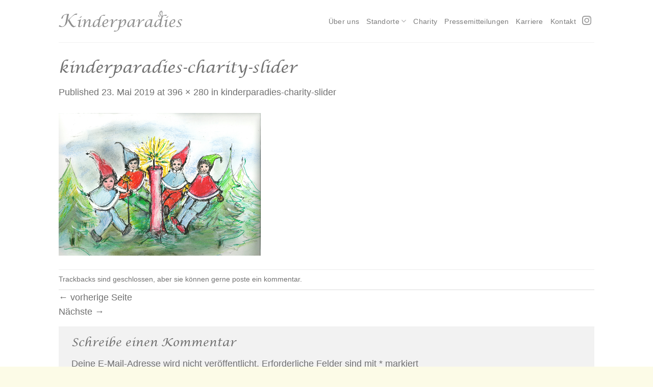

--- FILE ---
content_type: text/css
request_url: https://www.kinderparadies-kita.de/wp-content/uploads/useanyfont/uaf.css?ver=1766118067
body_size: 129
content:
				@font-face {
					font-family: 'renaissance';
					src: url('/wp-content/uploads/useanyfont/190411104808renaissance.woff') format('woff');
					  font-display: auto;
				}

				.renaissance{font-family: 'renaissance' !important;}

						@font-face {
					font-family: 'gabriola';
					src: url('/wp-content/uploads/useanyfont/190411060057gabriola.woff') format('woff');
					  font-display: auto;
				}

				.gabriola{font-family: 'gabriola' !important;}

						@font-face {
					font-family: 'lucida';
					src: url('/wp-content/uploads/useanyfont/190415125614lucida.woff') format('woff');
					  font-display: auto;
				}

				.lucida{font-family: 'lucida' !important;}

						h1, h2, h3, h4, h5, h6{
					font-family: 'lucida' !important;
				}
		